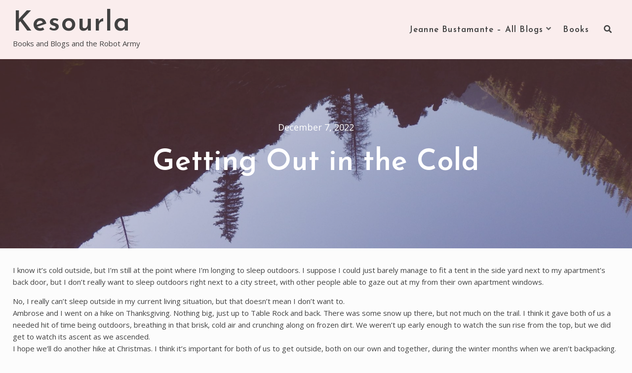

--- FILE ---
content_type: text/html; charset=UTF-8
request_url: http://www.kesourla.com/getting-out-in-the-cold/
body_size: 9261
content:
<!DOCTYPE html>
<html lang="en">
<head>
<meta charset="UTF-8">
<meta name="viewport" content="width=device-width, initial-scale=1">
<link rel="profile" href="http://gmpg.org/xfn/11">
<link rel="pingback" href="http://www.kesourla.com/xmlrpc.php">

<title>Getting Out in the Cold &#8211; Kesourla</title>
<meta name='robots' content='max-image-preview:large' />
<link rel='dns-prefetch' href='//fonts.googleapis.com' />
<link rel="alternate" type="application/rss+xml" title="Kesourla &raquo; Feed" href="http://www.kesourla.com/feed/" />
<link rel="alternate" type="application/rss+xml" title="Kesourla &raquo; Comments Feed" href="http://www.kesourla.com/comments/feed/" />
<link rel="alternate" type="application/rss+xml" title="Kesourla &raquo; Getting Out in the Cold Comments Feed" href="http://www.kesourla.com/getting-out-in-the-cold/feed/" />
<link rel="alternate" title="oEmbed (JSON)" type="application/json+oembed" href="http://www.kesourla.com/wp-json/oembed/1.0/embed?url=http%3A%2F%2Fwww.kesourla.com%2Fgetting-out-in-the-cold%2F" />
<link rel="alternate" title="oEmbed (XML)" type="text/xml+oembed" href="http://www.kesourla.com/wp-json/oembed/1.0/embed?url=http%3A%2F%2Fwww.kesourla.com%2Fgetting-out-in-the-cold%2F&#038;format=xml" />
<style id='wp-img-auto-sizes-contain-inline-css' type='text/css'>
img:is([sizes=auto i],[sizes^="auto," i]){contain-intrinsic-size:3000px 1500px}
/*# sourceURL=wp-img-auto-sizes-contain-inline-css */
</style>
<style id='wp-emoji-styles-inline-css' type='text/css'>

	img.wp-smiley, img.emoji {
		display: inline !important;
		border: none !important;
		box-shadow: none !important;
		height: 1em !important;
		width: 1em !important;
		margin: 0 0.07em !important;
		vertical-align: -0.1em !important;
		background: none !important;
		padding: 0 !important;
	}
/*# sourceURL=wp-emoji-styles-inline-css */
</style>
<style id='wp-block-library-inline-css' type='text/css'>
:root{--wp-block-synced-color:#7a00df;--wp-block-synced-color--rgb:122,0,223;--wp-bound-block-color:var(--wp-block-synced-color);--wp-editor-canvas-background:#ddd;--wp-admin-theme-color:#007cba;--wp-admin-theme-color--rgb:0,124,186;--wp-admin-theme-color-darker-10:#006ba1;--wp-admin-theme-color-darker-10--rgb:0,107,160.5;--wp-admin-theme-color-darker-20:#005a87;--wp-admin-theme-color-darker-20--rgb:0,90,135;--wp-admin-border-width-focus:2px}@media (min-resolution:192dpi){:root{--wp-admin-border-width-focus:1.5px}}.wp-element-button{cursor:pointer}:root .has-very-light-gray-background-color{background-color:#eee}:root .has-very-dark-gray-background-color{background-color:#313131}:root .has-very-light-gray-color{color:#eee}:root .has-very-dark-gray-color{color:#313131}:root .has-vivid-green-cyan-to-vivid-cyan-blue-gradient-background{background:linear-gradient(135deg,#00d084,#0693e3)}:root .has-purple-crush-gradient-background{background:linear-gradient(135deg,#34e2e4,#4721fb 50%,#ab1dfe)}:root .has-hazy-dawn-gradient-background{background:linear-gradient(135deg,#faaca8,#dad0ec)}:root .has-subdued-olive-gradient-background{background:linear-gradient(135deg,#fafae1,#67a671)}:root .has-atomic-cream-gradient-background{background:linear-gradient(135deg,#fdd79a,#004a59)}:root .has-nightshade-gradient-background{background:linear-gradient(135deg,#330968,#31cdcf)}:root .has-midnight-gradient-background{background:linear-gradient(135deg,#020381,#2874fc)}:root{--wp--preset--font-size--normal:16px;--wp--preset--font-size--huge:42px}.has-regular-font-size{font-size:1em}.has-larger-font-size{font-size:2.625em}.has-normal-font-size{font-size:var(--wp--preset--font-size--normal)}.has-huge-font-size{font-size:var(--wp--preset--font-size--huge)}.has-text-align-center{text-align:center}.has-text-align-left{text-align:left}.has-text-align-right{text-align:right}.has-fit-text{white-space:nowrap!important}#end-resizable-editor-section{display:none}.aligncenter{clear:both}.items-justified-left{justify-content:flex-start}.items-justified-center{justify-content:center}.items-justified-right{justify-content:flex-end}.items-justified-space-between{justify-content:space-between}.screen-reader-text{border:0;clip-path:inset(50%);height:1px;margin:-1px;overflow:hidden;padding:0;position:absolute;width:1px;word-wrap:normal!important}.screen-reader-text:focus{background-color:#ddd;clip-path:none;color:#444;display:block;font-size:1em;height:auto;left:5px;line-height:normal;padding:15px 23px 14px;text-decoration:none;top:5px;width:auto;z-index:100000}html :where(.has-border-color){border-style:solid}html :where([style*=border-top-color]){border-top-style:solid}html :where([style*=border-right-color]){border-right-style:solid}html :where([style*=border-bottom-color]){border-bottom-style:solid}html :where([style*=border-left-color]){border-left-style:solid}html :where([style*=border-width]){border-style:solid}html :where([style*=border-top-width]){border-top-style:solid}html :where([style*=border-right-width]){border-right-style:solid}html :where([style*=border-bottom-width]){border-bottom-style:solid}html :where([style*=border-left-width]){border-left-style:solid}html :where(img[class*=wp-image-]){height:auto;max-width:100%}:where(figure){margin:0 0 1em}html :where(.is-position-sticky){--wp-admin--admin-bar--position-offset:var(--wp-admin--admin-bar--height,0px)}@media screen and (max-width:600px){html :where(.is-position-sticky){--wp-admin--admin-bar--position-offset:0px}}

/*# sourceURL=wp-block-library-inline-css */
</style><style id='global-styles-inline-css' type='text/css'>
:root{--wp--preset--aspect-ratio--square: 1;--wp--preset--aspect-ratio--4-3: 4/3;--wp--preset--aspect-ratio--3-4: 3/4;--wp--preset--aspect-ratio--3-2: 3/2;--wp--preset--aspect-ratio--2-3: 2/3;--wp--preset--aspect-ratio--16-9: 16/9;--wp--preset--aspect-ratio--9-16: 9/16;--wp--preset--color--black: #000000;--wp--preset--color--cyan-bluish-gray: #abb8c3;--wp--preset--color--white: #ffffff;--wp--preset--color--pale-pink: #f78da7;--wp--preset--color--vivid-red: #cf2e2e;--wp--preset--color--luminous-vivid-orange: #ff6900;--wp--preset--color--luminous-vivid-amber: #fcb900;--wp--preset--color--light-green-cyan: #7bdcb5;--wp--preset--color--vivid-green-cyan: #00d084;--wp--preset--color--pale-cyan-blue: #8ed1fc;--wp--preset--color--vivid-cyan-blue: #0693e3;--wp--preset--color--vivid-purple: #9b51e0;--wp--preset--color--custom-color-1: #faeded;--wp--preset--color--custom-color-2: #e08b8b;--wp--preset--color--very-dark-grey: #414141;--wp--preset--color--very-light-grey: #fcfcfc;--wp--preset--color--very-light-gray: #eeeeee;--wp--preset--color--very-dark-gray: #313131;--wp--preset--gradient--vivid-cyan-blue-to-vivid-purple: linear-gradient(135deg,rgb(6,147,227) 0%,rgb(155,81,224) 100%);--wp--preset--gradient--light-green-cyan-to-vivid-green-cyan: linear-gradient(135deg,rgb(122,220,180) 0%,rgb(0,208,130) 100%);--wp--preset--gradient--luminous-vivid-amber-to-luminous-vivid-orange: linear-gradient(135deg,rgb(252,185,0) 0%,rgb(255,105,0) 100%);--wp--preset--gradient--luminous-vivid-orange-to-vivid-red: linear-gradient(135deg,rgb(255,105,0) 0%,rgb(207,46,46) 100%);--wp--preset--gradient--very-light-gray-to-cyan-bluish-gray: linear-gradient(135deg,rgb(238,238,238) 0%,rgb(169,184,195) 100%);--wp--preset--gradient--cool-to-warm-spectrum: linear-gradient(135deg,rgb(74,234,220) 0%,rgb(151,120,209) 20%,rgb(207,42,186) 40%,rgb(238,44,130) 60%,rgb(251,105,98) 80%,rgb(254,248,76) 100%);--wp--preset--gradient--blush-light-purple: linear-gradient(135deg,rgb(255,206,236) 0%,rgb(152,150,240) 100%);--wp--preset--gradient--blush-bordeaux: linear-gradient(135deg,rgb(254,205,165) 0%,rgb(254,45,45) 50%,rgb(107,0,62) 100%);--wp--preset--gradient--luminous-dusk: linear-gradient(135deg,rgb(255,203,112) 0%,rgb(199,81,192) 50%,rgb(65,88,208) 100%);--wp--preset--gradient--pale-ocean: linear-gradient(135deg,rgb(255,245,203) 0%,rgb(182,227,212) 50%,rgb(51,167,181) 100%);--wp--preset--gradient--electric-grass: linear-gradient(135deg,rgb(202,248,128) 0%,rgb(113,206,126) 100%);--wp--preset--gradient--midnight: linear-gradient(135deg,rgb(2,3,129) 0%,rgb(40,116,252) 100%);--wp--preset--font-size--small: 13px;--wp--preset--font-size--medium: 20px;--wp--preset--font-size--large: 36px;--wp--preset--font-size--x-large: 42px;--wp--preset--spacing--20: 0.44rem;--wp--preset--spacing--30: 0.67rem;--wp--preset--spacing--40: 1rem;--wp--preset--spacing--50: 1.5rem;--wp--preset--spacing--60: 2.25rem;--wp--preset--spacing--70: 3.38rem;--wp--preset--spacing--80: 5.06rem;--wp--preset--shadow--natural: 6px 6px 9px rgba(0, 0, 0, 0.2);--wp--preset--shadow--deep: 12px 12px 50px rgba(0, 0, 0, 0.4);--wp--preset--shadow--sharp: 6px 6px 0px rgba(0, 0, 0, 0.2);--wp--preset--shadow--outlined: 6px 6px 0px -3px rgb(255, 255, 255), 6px 6px rgb(0, 0, 0);--wp--preset--shadow--crisp: 6px 6px 0px rgb(0, 0, 0);}:where(.is-layout-flex){gap: 0.5em;}:where(.is-layout-grid){gap: 0.5em;}body .is-layout-flex{display: flex;}.is-layout-flex{flex-wrap: wrap;align-items: center;}.is-layout-flex > :is(*, div){margin: 0;}body .is-layout-grid{display: grid;}.is-layout-grid > :is(*, div){margin: 0;}:where(.wp-block-columns.is-layout-flex){gap: 2em;}:where(.wp-block-columns.is-layout-grid){gap: 2em;}:where(.wp-block-post-template.is-layout-flex){gap: 1.25em;}:where(.wp-block-post-template.is-layout-grid){gap: 1.25em;}.has-black-color{color: var(--wp--preset--color--black) !important;}.has-cyan-bluish-gray-color{color: var(--wp--preset--color--cyan-bluish-gray) !important;}.has-white-color{color: var(--wp--preset--color--white) !important;}.has-pale-pink-color{color: var(--wp--preset--color--pale-pink) !important;}.has-vivid-red-color{color: var(--wp--preset--color--vivid-red) !important;}.has-luminous-vivid-orange-color{color: var(--wp--preset--color--luminous-vivid-orange) !important;}.has-luminous-vivid-amber-color{color: var(--wp--preset--color--luminous-vivid-amber) !important;}.has-light-green-cyan-color{color: var(--wp--preset--color--light-green-cyan) !important;}.has-vivid-green-cyan-color{color: var(--wp--preset--color--vivid-green-cyan) !important;}.has-pale-cyan-blue-color{color: var(--wp--preset--color--pale-cyan-blue) !important;}.has-vivid-cyan-blue-color{color: var(--wp--preset--color--vivid-cyan-blue) !important;}.has-vivid-purple-color{color: var(--wp--preset--color--vivid-purple) !important;}.has-black-background-color{background-color: var(--wp--preset--color--black) !important;}.has-cyan-bluish-gray-background-color{background-color: var(--wp--preset--color--cyan-bluish-gray) !important;}.has-white-background-color{background-color: var(--wp--preset--color--white) !important;}.has-pale-pink-background-color{background-color: var(--wp--preset--color--pale-pink) !important;}.has-vivid-red-background-color{background-color: var(--wp--preset--color--vivid-red) !important;}.has-luminous-vivid-orange-background-color{background-color: var(--wp--preset--color--luminous-vivid-orange) !important;}.has-luminous-vivid-amber-background-color{background-color: var(--wp--preset--color--luminous-vivid-amber) !important;}.has-light-green-cyan-background-color{background-color: var(--wp--preset--color--light-green-cyan) !important;}.has-vivid-green-cyan-background-color{background-color: var(--wp--preset--color--vivid-green-cyan) !important;}.has-pale-cyan-blue-background-color{background-color: var(--wp--preset--color--pale-cyan-blue) !important;}.has-vivid-cyan-blue-background-color{background-color: var(--wp--preset--color--vivid-cyan-blue) !important;}.has-vivid-purple-background-color{background-color: var(--wp--preset--color--vivid-purple) !important;}.has-black-border-color{border-color: var(--wp--preset--color--black) !important;}.has-cyan-bluish-gray-border-color{border-color: var(--wp--preset--color--cyan-bluish-gray) !important;}.has-white-border-color{border-color: var(--wp--preset--color--white) !important;}.has-pale-pink-border-color{border-color: var(--wp--preset--color--pale-pink) !important;}.has-vivid-red-border-color{border-color: var(--wp--preset--color--vivid-red) !important;}.has-luminous-vivid-orange-border-color{border-color: var(--wp--preset--color--luminous-vivid-orange) !important;}.has-luminous-vivid-amber-border-color{border-color: var(--wp--preset--color--luminous-vivid-amber) !important;}.has-light-green-cyan-border-color{border-color: var(--wp--preset--color--light-green-cyan) !important;}.has-vivid-green-cyan-border-color{border-color: var(--wp--preset--color--vivid-green-cyan) !important;}.has-pale-cyan-blue-border-color{border-color: var(--wp--preset--color--pale-cyan-blue) !important;}.has-vivid-cyan-blue-border-color{border-color: var(--wp--preset--color--vivid-cyan-blue) !important;}.has-vivid-purple-border-color{border-color: var(--wp--preset--color--vivid-purple) !important;}.has-vivid-cyan-blue-to-vivid-purple-gradient-background{background: var(--wp--preset--gradient--vivid-cyan-blue-to-vivid-purple) !important;}.has-light-green-cyan-to-vivid-green-cyan-gradient-background{background: var(--wp--preset--gradient--light-green-cyan-to-vivid-green-cyan) !important;}.has-luminous-vivid-amber-to-luminous-vivid-orange-gradient-background{background: var(--wp--preset--gradient--luminous-vivid-amber-to-luminous-vivid-orange) !important;}.has-luminous-vivid-orange-to-vivid-red-gradient-background{background: var(--wp--preset--gradient--luminous-vivid-orange-to-vivid-red) !important;}.has-very-light-gray-to-cyan-bluish-gray-gradient-background{background: var(--wp--preset--gradient--very-light-gray-to-cyan-bluish-gray) !important;}.has-cool-to-warm-spectrum-gradient-background{background: var(--wp--preset--gradient--cool-to-warm-spectrum) !important;}.has-blush-light-purple-gradient-background{background: var(--wp--preset--gradient--blush-light-purple) !important;}.has-blush-bordeaux-gradient-background{background: var(--wp--preset--gradient--blush-bordeaux) !important;}.has-luminous-dusk-gradient-background{background: var(--wp--preset--gradient--luminous-dusk) !important;}.has-pale-ocean-gradient-background{background: var(--wp--preset--gradient--pale-ocean) !important;}.has-electric-grass-gradient-background{background: var(--wp--preset--gradient--electric-grass) !important;}.has-midnight-gradient-background{background: var(--wp--preset--gradient--midnight) !important;}.has-small-font-size{font-size: var(--wp--preset--font-size--small) !important;}.has-medium-font-size{font-size: var(--wp--preset--font-size--medium) !important;}.has-large-font-size{font-size: var(--wp--preset--font-size--large) !important;}.has-x-large-font-size{font-size: var(--wp--preset--font-size--x-large) !important;}
/*# sourceURL=global-styles-inline-css */
</style>

<style id='classic-theme-styles-inline-css' type='text/css'>
/*! This file is auto-generated */
.wp-block-button__link{color:#fff;background-color:#32373c;border-radius:9999px;box-shadow:none;text-decoration:none;padding:calc(.667em + 2px) calc(1.333em + 2px);font-size:1.125em}.wp-block-file__button{background:#32373c;color:#fff;text-decoration:none}
/*# sourceURL=/wp-includes/css/classic-themes.min.css */
</style>
<link rel='stylesheet' id='wp-components-css' href='http://www.kesourla.com/wp-includes/css/dist/components/style.min.css?ver=6.9' type='text/css' media='all' />
<link rel='stylesheet' id='godaddy-styles-css' href='http://www.kesourla.com/wp-content/plugins/coblocks/includes/Dependencies/GoDaddy/Styles/build/latest.css?ver=2.0.2' type='text/css' media='all' />
<link rel='stylesheet' id='lorina-fonts-css' href='//fonts.googleapis.com/css?family=Josefin+Sans%3A100%2C100i%2C300%2C300i%2C400%2C400i%2C600%2C600i%2C700%2C700i%7COpen+Sans%3A300%2C300i%2C400%2C400i%2C600%2C600i%2C700%2C700i%2C800%2C800i&#038;subset=latin%2Clatin-ext' type='text/css' media='all' />
<link rel='stylesheet' id='lorina-fontawesome-css' href='http://www.kesourla.com/wp-content/themes/lorina/fontawesome/css/all.min.css?ver=6.9' type='text/css' media='all' />
<link rel='stylesheet' id='lorina-bx-slider-css' href='http://www.kesourla.com/wp-content/themes/lorina/css/bx-slider.css?ver=6.9' type='text/css' media='all' />
<link rel='stylesheet' id='lorina-style-css' href='http://www.kesourla.com/wp-content/themes/lorina/style.css?ver=6.9' type='text/css' media='all' />
<script type="text/javascript" src="http://www.kesourla.com/wp-includes/js/jquery/jquery.min.js?ver=3.7.1" id="jquery-core-js"></script>
<script type="text/javascript" src="http://www.kesourla.com/wp-includes/js/jquery/jquery-migrate.min.js?ver=3.4.1" id="jquery-migrate-js"></script>
<link rel="https://api.w.org/" href="http://www.kesourla.com/wp-json/" /><link rel="alternate" title="JSON" type="application/json" href="http://www.kesourla.com/wp-json/wp/v2/posts/793" /><link rel="EditURI" type="application/rsd+xml" title="RSD" href="http://www.kesourla.com/xmlrpc.php?rsd" />
<meta name="generator" content="WordPress 6.9" />
<link rel="canonical" href="http://www.kesourla.com/getting-out-in-the-cold/" />
<link rel='shortlink' href='http://www.kesourla.com/?p=793' />
</head>

<body class="wp-singular post-template-default single single-post postid-793 single-format-standard wp-theme-lorina">
<a class="skip-link screen-reader-text" href="#content">Skip to content</a>
<div id="page">

	<header id="masthead" class="site-header">

		
		<div class="container">
					<div id="site-branding">
															<p class="site-title"><a class="" href="http://www.kesourla.com/" rel="home">Kesourla</a></p>
									
						<div class="site-description">Books and Blogs and the Robot Army</div>
			</div><!-- #site-branding -->
						<button class="toggle-nav"></button>
		<div id="site-navigation" role="navigation">
			<div class="site-main-menu">
			<div class="menu-blogs-container"><ul id="primary-menu" class="menu"><li id="menu-item-1623" class="menu-item menu-item-type-post_type menu-item-object-page current_page_parent menu-item-has-children menu-item-1623"><button class="sub-trigger"></button><a href="http://www.kesourla.com/blog/">Jeanne Bustamante &#8211; All Blogs</a>
<ul class="sub-menu">
	<li id="menu-item-784" class="menu-item menu-item-type-taxonomy menu-item-object-category current-post-ancestor menu-item-784"><a href="http://www.kesourla.com/category/overthinking/">Overthinking</a></li>
	<li id="menu-item-1619" class="menu-item menu-item-type-taxonomy menu-item-object-category current-post-ancestor menu-item-1619"><a href="http://www.kesourla.com/category/gym2mtn/">From the Gym to the Mountain</a></li>
</ul>
</li>
<li id="menu-item-786" class="menu-item menu-item-type-post_type menu-item-object-page menu-item-786"><a href="http://www.kesourla.com/books/">Books</a></li>
</ul></div>			</div>

									<div class="top-search">
			<button class="icons lorina-icon-search"></button>
			<div class="mini-search">
			<form role="search" method="get" class="search-form" action="http://www.kesourla.com/">
				<label>
					<span class="screen-reader-text">Search for:</span>
					<input type="search" class="search-field" placeholder="Search &hellip;" value="" name="s" />
				</label>
				<input type="submit" class="search-submit" value="Search" />
			</form>			<button class="icons search-close">Close Search</button>
			</div>
		</div>
																	<button class="icons menu-close">Close Menu</button>
		
		</div>
				</div>

		
	</header><!-- #masthead -->

		<header class="entry-header with-image" style="background-image: url('http://www.kesourla.com/wp-content/uploads/2020/05/cropped-IMGP7933-scaled-1.jpg')">
			<div class="title-meta-wrapper">
				<div class="container">
					<div class="entry-meta">
				<span class="posted-on"><time class="entry-date published" datetime="2022-12-07T15:00:00-07:00">December 7, 2022</time><time class="updated" datetime="2023-01-16T14:54:15-07:00">January 16, 2023</time></span>			</div><!-- .entry-meta -->
		<h1 class="entry-title">Getting Out in the Cold</h1>				</div>
			</div>
		</header><!-- .entry-header -->

		
	<div id="content" class="site-content clearfix">
		<div class="container clearfix">

	<div id="primary" class="content-area full-width">
		<main id="main" class="site-main" role="main">

			
				
<article id="post-793" class="post-793 post type-post status-publish format-standard hentry category-essay category-exercise category-hiking">

	<div class="entry-content single-entry-content">
		<p>I know it&#8217;s cold outside, but I&#8217;m still at the point where I&#8217;m longing to sleep outdoors. I suppose I could just barely manage to fit a tent in the side yard next to my apartment&#8217;s back door, but I don&#8217;t really want to sleep outdoors right next to a city street, with other people able to gaze out at my from their own apartment windows.&nbsp;</p>
<div></div>
<div>No, I really can&#8217;t sleep outside in my current living situation, but that doesn&#8217;t mean I don&#8217;t want to.&nbsp;</div>
<div></div>
<div>Ambrose and I went on a hike on Thanksgiving. Nothing big, just up to Table Rock and back. There was some snow up there, but not much on the trail. I think it gave both of us a needed hit of time being outdoors, breathing in that brisk, cold air and crunching along on frozen dirt. We weren&#8217;t up early enough to watch the sun rise from the top, but we did get to watch its ascent as we ascended.&nbsp;</div>
<div></div>
<div>I hope we&#8217;ll do another hike at Christmas. I think it&#8217;s important for both of us to get outside, both on our own and together, during the winter months when we aren&#8217;t backpacking. It feeds my soul to be outdoors, and, eventually, we&#8217;ll do some winter backpacking. We just need to get properly kitted out for winter backpacking, and I think it will be a blast.&nbsp;</div>

	</div><!-- .entry-content -->

	<footer class="entry-footer">
		<p><span class="author vcard"><img alt='' src='https://secure.gravatar.com/avatar/c90edc8a1ae1e4f5535d3db757d7715837100e59f3d551e513d2b99c869f2803?s=60&#038;d=mm&#038;r=g' srcset='https://secure.gravatar.com/avatar/c90edc8a1ae1e4f5535d3db757d7715837100e59f3d551e513d2b99c869f2803?s=120&#038;d=mm&#038;r=g 2x' class='avatar avatar-60 photo' height='60' width='60' decoding='async'/></span></p><p><span class="author-name">Jeanne Bustamante</span> - <span class="author-post-count"><a href="http://www.kesourla.com/author/jb/">1695 posts</a></span></p><p><span class="author-description"></span></p><span class="cat-links"><i class="lorina-icon-folder"></i> <a href="http://www.kesourla.com/category/overthinking/essay/" rel="category tag">Essay</a>, <a href="http://www.kesourla.com/category/gym2mtn/exercise/" rel="category tag">Exercise</a>, <a href="http://www.kesourla.com/category/gym2mtn/hiking/" rel="category tag">Hiking</a></span>	</footer><!-- .entry-footer -->

</article><!-- #post-793 -->

				
	<nav class="navigation post-navigation" aria-label="Posts">
		<h2 class="screen-reader-text">Post navigation</h2>
		<div class="nav-links"><div class="nav-previous"><a href="http://www.kesourla.com/ukulele/" rel="prev"><span class="nav-title"><i class="fa fa-chevron-left"></i>Ukulele</span></a></div><div class="nav-next"><a href="http://www.kesourla.com/book-progress/" rel="next"><span class="nav-title">Book Progress<i class="fa fa-chevron-right"></i></span></a></div></div>
	</nav>
	<div class="related-posts">
		<h3>Related</h3>
		<div id="grid-loop" class="layout-2">
						<article id="post-4961" class="post-4961 post type-post status-publish format-standard hentry category-brownlee category-daily-journal category-grief category-hiking category-idaho category-nature-photography category-photos category-snow category-video">

				
				<header class="entry-header">
					<h2 class="entry-title"><a href="http://www.kesourla.com/1-24-26/" rel="bookmark">1-24-26</a></h2>				</header><!-- .entry-header -->

				<div class="entry-content">
					<p>I woke up about half an hour before the alarm. I stayed in bed until it went off. I had&hellip;</p>
						<a class="more-tag button" href="http://www.kesourla.com/1-24-26/" title="1-24-26">Continue Reading</a>
									</div><!-- .entry-content -->

			</article><!-- #post-4961 -->
						<article id="post-4934" class="post-4934 post type-post status-publish format-standard hentry category-brownlee category-daily-journal category-deer category-grief category-headaches category-hiking category-idaho category-nature-photography category-photos category-weather">

				
				<header class="entry-header">
					<h2 class="entry-title"><a href="http://www.kesourla.com/1-19-26/" rel="bookmark">1-19-26</a></h2>				</header><!-- .entry-header -->

				<div class="entry-content">
					<p>I did not get to sleep on time last night. My mind and body refused to quiet and shut down.&hellip;</p>
						<a class="more-tag button" href="http://www.kesourla.com/1-19-26/" title="1-19-26">Continue Reading</a>
									</div><!-- .entry-content -->

			</article><!-- #post-4934 -->
						<article id="post-4691" class="post-4691 post type-post status-publish format-standard hentry category-daily-journal category-grief category-hells-canyon category-hiking category-idaho category-music category-nature-photography category-payette-national-forest category-photos">

				
				<header class="entry-header">
					<h2 class="entry-title"><a href="http://www.kesourla.com/12-13-25/" rel="bookmark">12-13-25</a></h2>				</header><!-- .entry-header -->

				<div class="entry-content">
					<p>I forgot to change my alarm from 5:30 am to 6, but it turned out okay. I felt fine getting&hellip;</p>
						<a class="more-tag button" href="http://www.kesourla.com/12-13-25/" title="12-13-25">Continue Reading</a>
									</div><!-- .entry-content -->

			</article><!-- #post-4691 -->
						<article id="post-4534" class="post-4534 post type-post status-publish format-standard hentry category-daily-journal category-headaches category-hiking category-idaho category-nature-photography category-photos category-sturgill-peak">

				
				<header class="entry-header">
					<h2 class="entry-title"><a href="http://www.kesourla.com/11-22-25/" rel="bookmark">11-22-25</a></h2>				</header><!-- .entry-header -->

				<div class="entry-content">
					<p>I got up at the 5:30 alarm, but stayed in bed for a while. It was good to spend some&hellip;</p>
						<a class="more-tag button" href="http://www.kesourla.com/11-22-25/" title="11-22-25">Continue Reading</a>
									</div><!-- .entry-content -->

			</article><!-- #post-4534 -->
					</div><!-- #grid-loop -->
	</div>


<div id="comments" class="comments-area">

		<div id="respond" class="comment-respond">
		<h3 id="reply-title" class="comment-reply-title">Leave a Reply <small><a rel="nofollow" id="cancel-comment-reply-link" href="/getting-out-in-the-cold/#respond" style="display:none;">Cancel reply</a></small></h3><form action="http://www.kesourla.com/wp-comments-post.php" method="post" id="commentform" class="comment-form"><p class="comment-notes"><span id="email-notes">Your email address will not be published.</span> <span class="required-field-message">Required fields are marked <span class="required">*</span></span></p><p class="comment-form-comment"><label for="comment">Comment <span class="required">*</span></label> <textarea id="comment" name="comment" cols="45" rows="8" maxlength="65525" required></textarea></p><p class="comment-form-author"><label for="author">Name <span class="required">*</span></label> <input id="author" name="author" type="text" value="" size="30" maxlength="245" autocomplete="name" required /></p>
<p class="comment-form-email"><label for="email">Email <span class="required">*</span></label> <input id="email" name="email" type="email" value="" size="30" maxlength="100" aria-describedby="email-notes" autocomplete="email" required /></p>
<p class="comment-form-url"><label for="url">Website</label> <input id="url" name="url" type="url" value="" size="30" maxlength="200" autocomplete="url" /></p>
<p class="comment-form-cookies-consent"><input id="wp-comment-cookies-consent" name="wp-comment-cookies-consent" type="checkbox" value="yes" /> <label for="wp-comment-cookies-consent">Save my name, email, and website in this browser for the next time I comment.</label></p>
<p class="form-submit"><input name="submit" type="submit" id="submit" class="submit" value="Post Comment" /> <input type='hidden' name='comment_post_ID' value='793' id='comment_post_ID' />
<input type='hidden' name='comment_parent' id='comment_parent' value='0' />
</p><p style="display: none !important;" class="akismet-fields-container" data-prefix="ak_"><label>&#916;<textarea name="ak_hp_textarea" cols="45" rows="8" maxlength="100"></textarea></label><input type="hidden" id="ak_js_1" name="ak_js" value="174"/><script>document.getElementById( "ak_js_1" ).setAttribute( "value", ( new Date() ).getTime() );</script></p></form>	</div><!-- #respond -->
	
</div><!-- #comments -->

			
		</main><!-- #main -->
	</div><!-- #primary -->


	</div><!-- .container -->

	</div><!-- #content -->
	<footer id="colophon" class="site-footer">

		
		
		<div id="bottom-footer">
			<div class="container clearfix">
						<div class="site-info">
			<a href="https://wordpress.org/">Powered by WordPress</a>
			<span class="sep"> | </span>
			Theme: <a href="https://uxlthemes.com/theme/lorina/" rel="designer">Lorina</a> by UXL Themes		</div>
		
				<div class="site-info-right"></div>
			</div>
		</div>

	</footer><!-- #colophon -->
</div><!-- #page -->

<script type="speculationrules">
{"prefetch":[{"source":"document","where":{"and":[{"href_matches":"/*"},{"not":{"href_matches":["/wp-*.php","/wp-admin/*","/wp-content/uploads/*","/wp-content/*","/wp-content/plugins/*","/wp-content/themes/lorina/*","/*\\?(.+)"]}},{"not":{"selector_matches":"a[rel~=\"nofollow\"]"}},{"not":{"selector_matches":".no-prefetch, .no-prefetch a"}}]},"eagerness":"conservative"}]}
</script>
<script type="text/javascript" src="http://www.kesourla.com/wp-content/plugins/coblocks/dist/js/coblocks-animation.js?ver=3.1.15" id="coblocks-animation-js"></script>
<script type="text/javascript" src="http://www.kesourla.com/wp-includes/js/imagesloaded.min.js?ver=5.0.0" id="imagesloaded-js"></script>
<script type="text/javascript" src="http://www.kesourla.com/wp-content/themes/lorina/js/jquery.bxslider.js?ver=4.1.2" id="jquery-bxslider-js"></script>
<script type="text/javascript" src="http://www.kesourla.com/wp-content/themes/lorina/js/custom.js?ver=1.0" id="lorina-custom-js"></script>
<script type="text/javascript" src="http://www.kesourla.com/wp-content/themes/lorina/js/skip-link-focus-fix.js?ver=1.0" id="lorina-skip-link-focus-fix-js"></script>
<script type="text/javascript" src="http://www.kesourla.com/wp-includes/js/comment-reply.min.js?ver=6.9" id="comment-reply-js" async="async" data-wp-strategy="async" fetchpriority="low"></script>
<script id="wp-emoji-settings" type="application/json">
{"baseUrl":"https://s.w.org/images/core/emoji/17.0.2/72x72/","ext":".png","svgUrl":"https://s.w.org/images/core/emoji/17.0.2/svg/","svgExt":".svg","source":{"concatemoji":"http://www.kesourla.com/wp-includes/js/wp-emoji-release.min.js?ver=6.9"}}
</script>
<script type="module">
/* <![CDATA[ */
/*! This file is auto-generated */
const a=JSON.parse(document.getElementById("wp-emoji-settings").textContent),o=(window._wpemojiSettings=a,"wpEmojiSettingsSupports"),s=["flag","emoji"];function i(e){try{var t={supportTests:e,timestamp:(new Date).valueOf()};sessionStorage.setItem(o,JSON.stringify(t))}catch(e){}}function c(e,t,n){e.clearRect(0,0,e.canvas.width,e.canvas.height),e.fillText(t,0,0);t=new Uint32Array(e.getImageData(0,0,e.canvas.width,e.canvas.height).data);e.clearRect(0,0,e.canvas.width,e.canvas.height),e.fillText(n,0,0);const a=new Uint32Array(e.getImageData(0,0,e.canvas.width,e.canvas.height).data);return t.every((e,t)=>e===a[t])}function p(e,t){e.clearRect(0,0,e.canvas.width,e.canvas.height),e.fillText(t,0,0);var n=e.getImageData(16,16,1,1);for(let e=0;e<n.data.length;e++)if(0!==n.data[e])return!1;return!0}function u(e,t,n,a){switch(t){case"flag":return n(e,"\ud83c\udff3\ufe0f\u200d\u26a7\ufe0f","\ud83c\udff3\ufe0f\u200b\u26a7\ufe0f")?!1:!n(e,"\ud83c\udde8\ud83c\uddf6","\ud83c\udde8\u200b\ud83c\uddf6")&&!n(e,"\ud83c\udff4\udb40\udc67\udb40\udc62\udb40\udc65\udb40\udc6e\udb40\udc67\udb40\udc7f","\ud83c\udff4\u200b\udb40\udc67\u200b\udb40\udc62\u200b\udb40\udc65\u200b\udb40\udc6e\u200b\udb40\udc67\u200b\udb40\udc7f");case"emoji":return!a(e,"\ud83e\u1fac8")}return!1}function f(e,t,n,a){let r;const o=(r="undefined"!=typeof WorkerGlobalScope&&self instanceof WorkerGlobalScope?new OffscreenCanvas(300,150):document.createElement("canvas")).getContext("2d",{willReadFrequently:!0}),s=(o.textBaseline="top",o.font="600 32px Arial",{});return e.forEach(e=>{s[e]=t(o,e,n,a)}),s}function r(e){var t=document.createElement("script");t.src=e,t.defer=!0,document.head.appendChild(t)}a.supports={everything:!0,everythingExceptFlag:!0},new Promise(t=>{let n=function(){try{var e=JSON.parse(sessionStorage.getItem(o));if("object"==typeof e&&"number"==typeof e.timestamp&&(new Date).valueOf()<e.timestamp+604800&&"object"==typeof e.supportTests)return e.supportTests}catch(e){}return null}();if(!n){if("undefined"!=typeof Worker&&"undefined"!=typeof OffscreenCanvas&&"undefined"!=typeof URL&&URL.createObjectURL&&"undefined"!=typeof Blob)try{var e="postMessage("+f.toString()+"("+[JSON.stringify(s),u.toString(),c.toString(),p.toString()].join(",")+"));",a=new Blob([e],{type:"text/javascript"});const r=new Worker(URL.createObjectURL(a),{name:"wpTestEmojiSupports"});return void(r.onmessage=e=>{i(n=e.data),r.terminate(),t(n)})}catch(e){}i(n=f(s,u,c,p))}t(n)}).then(e=>{for(const n in e)a.supports[n]=e[n],a.supports.everything=a.supports.everything&&a.supports[n],"flag"!==n&&(a.supports.everythingExceptFlag=a.supports.everythingExceptFlag&&a.supports[n]);var t;a.supports.everythingExceptFlag=a.supports.everythingExceptFlag&&!a.supports.flag,a.supports.everything||((t=a.source||{}).concatemoji?r(t.concatemoji):t.wpemoji&&t.twemoji&&(r(t.twemoji),r(t.wpemoji)))});
//# sourceURL=http://www.kesourla.com/wp-includes/js/wp-emoji-loader.min.js
/* ]]> */
</script>

</body>
</html>
